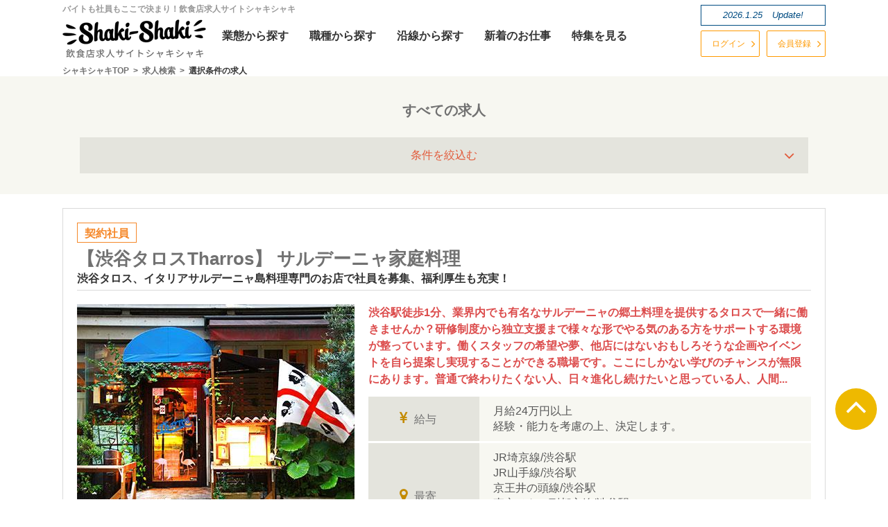

--- FILE ---
content_type: text/html
request_url: https://www.shaki-shaki.com/search-result/index.php?pg=11
body_size: 14280
content:
<!DOCTYPE html>
<html lang="ja">
<head>
<!-- Google Tag Manager -->
<script>(function(w,d,s,l,i){w[l]=w[l]||[];w[l].push({'gtm.start':
	new Date().getTime(),event:'gtm.js'});var f=d.getElementsByTagName(s)[0],
	j=d.createElement(s),dl=l!='dataLayer'?'&l='+l:'';j.async=true;j.src=
	'https://www.googletagmanager.com/gtm.js?id='+i+dl;f.parentNode.insertBefore(j,f);
	})(window,document,'script','dataLayer','GTM-5DK4ZNN');</script>
	<!-- End Google Tag Manager -->	<meta charset="utf-8">
<title>すべての求人 | 飲食店求人サイトシャキシャキ</title>
<meta name="keywords" content="飲食店求人">
<meta name="description" content="お探しの飲食店の求人情報、検索結果はこちらから！ご希望の業態、沿線、職種、エリアから検索できます。">
<meta http-equiv="Content-Script-Type" content="text/javascript">
<!--[if lt IE 9]>
<script src="https://www.shaki-shaki.com/js/html5shiv.min.js"></script>
<![endif]-->
<meta name="viewport" content="width=device-width, initial-scale=1, minimum-scale=1, maximum-scale=1, user-scalable=no">
<link href="https://www.shaki-shaki.com/favicon.ico" rel="shortcut icon" type="image/x-icon" />
<link rel="stylesheet" href="https://www.shaki-shaki.com/css/style.min.css">
<link href="https://netdna.bootstrapcdn.com/font-awesome/4.6.3/css/font-awesome.min.css" rel="stylesheet">
<link rel="stylesheet" href="https://code.jquery.com/ui/1.11.4/themes/smoothness/jquery-ui.min.css">
<script src="https://ajax.googleapis.com/ajax/libs/jquery/1.11.3/jquery.min.js"></script>
<script src="https://ajax.googleapis.com/ajax/libs/jqueryui/1.11.4/jquery-ui.min.js"></script>
<script type="text/javascript" src="https://ajaxzip3.github.io/ajaxzip3.js" charset="UTF-8"></script>
<script type="text/javascript" src="https://www.shaki-shaki.com/js/jquery-ui-timepicker-addon.min.js"></script>
<script type="text/javascript" src="https://www.shaki-shaki.com/js/railroad_cb_user.min.js"></script>
<script type="text/javascript" src="https://www.shaki-shaki.com/js/admin.min.js"></script>
<!-- User Heat Tag -->
<script type="text/javascript">
(function(add, cla){window['UserHeatTag']=cla;window[cla]=window[cla]||function(){(window[cla].q=window[cla].q||[]).push(arguments)},window[cla].l=1*new Date();var ul=document.createElement('script');var tag = document.getElementsByTagName('script')[0];ul.async=1;ul.src=add;tag.parentNode.insertBefore(ul,tag);})('//uh.nakanohito.jp/uhj2/uh.js', '_uhtracker');_uhtracker({id:'uhOWFENBty'});
</script>
<!-- End User Heat Tag -->
<script>
  (function(i,s,o,g,r,a,m){i['GoogleAnalyticsObject']=r;i[r]=i[r]||function(){
  (i[r].q=i[r].q||[]).push(arguments)},i[r].l=1*new Date();a=s.createElement(o),
  m=s.getElementsByTagName(o)[0];a.async=1;a.src=g;m.parentNode.insertBefore(a,m)
  })(window,document,'script','https://www.google-analytics.com/analytics.js','ga');
  ga('create', 'UA-79514156-1', 'auto');
  ga('send', 'pageview');
</script>
</head>
<body id="sub" class="drawer drawer--right">
<!-- Google Tag Manager (noscript) -->
<noscript><iframe src="https://www.googletagmanager.com/ns.html?id=GTM-5DK4ZNN"
height="0" width="0" style="display:none;visibility:hidden"></iframe></noscript>
<!-- End Google Tag Manager (noscript) --><header class="global-head clearfix" role="banner">
    <button type="button" class="drawer-toggle drawer-hamburger pc-none"> <span class="sr-only">toggle navigation</span> <span class="drawer-hamburger-icon"></span>menu </button>
    <nav class="drawer-nav" role="navigation pc-none">
        <ul class="drawer-menu clearfix">
            <li class="sp-log"><a class="drawer-menu-item" href="https://www.shaki-shaki.com/mypage/login/">ログイン</a></li>
            <li class="sp-reg"><a class="drawer-menu-item" href="https://www.shaki-shaki.com/member/">会員登録</a></li>
            <li class="fw-search">
                <form class="sp-menu-form" action="https://www.shaki-shaki.com/search-result/" method="post">
                    <input placeholder="例）恵比寿　バイト　カフェ" name="s[q]" type="serch">
                    <input class="btn" type="submit" value="検索">
                    <input name="s[submit]" value="この条件で検索する" type="hidden">
                </form>
            </li>
            <li><a class="drawer-menu-item" href="https://www.shaki-shaki.com/search-job-part/">バイトから探す</a></li>
            <li><a class="drawer-menu-item" href="https://www.shaki-shaki.com/search-job-staff/">社員から探す</a></li>
            <li><a class="drawer-menu-item" href="https://www.shaki-shaki.com/search-shop/">業態から探す</a></li>
            <li><a class="drawer-menu-item" href="https://www.shaki-shaki.com/search-job/">職種から探す</a></li>
            <li><a class="drawer-menu-item" href="https://www.shaki-shaki.com/search-rail/">沿線から探す</a></li>
            <li><a class="drawer-menu-item" href="https://www.shaki-shaki.com/new/">新着のお仕事</a></li>
            <li><a class="drawer-menu-item" href="https://www.shaki-shaki.com/feature-job/">特集を見る</a></li>
            <li><a class="drawer-menu-item" href="https://www.shaki-shaki.com/zone/tokyo/">東京都から探す</a></li>
            <li><a class="drawer-menu-item" href="https://www.shaki-shaki.com/zone/kanagawa/">神奈川県から探す</a></li>
            <li><a class="drawer-menu-item" href="https://www.shaki-shaki.com/zone/chiba/">千葉県から探す</a></li>
            <li><a class="drawer-menu-item" href="https://www.shaki-shaki.com/zone/saitama/">埼玉県から探す</a></li>
            <li><a class="drawer-menu-item" href="https://www.shaki-shaki.com/mypage/">マイページ</a></li>
        </ul>
    </nav>
    <!-- .drawer-nav end -->
    <div class="wrapper">
        <div class="g-header-top clearfix">
            <div id="top">バイトも社員もここで決まり！飲食店求人サイトシャキシャキ</div>

        </div>
        <!--.g-header-top end-->
        <div class="g-header-bottom clearfix">
            <p class="logo"> <a href="https://www.shaki-shaki.com/"><img src="https://www.shaki-shaki.com/images/logo_new.png" srcset="https://www.shaki-shaki.com/images/logo_new_bg.png 2x" alt="飲食店求人サイトシャキシャキ"></a> </p>
            <nav class="gnav-outer sp-none">
                <ul class="gnav clearfix">
                    <li class="nav-gyoushu"><a href="https://www.shaki-shaki.com/search-shop/"><span>業態</span>から探す</a></li>
                    <li class="nav-shokushu"><a href="https://www.shaki-shaki.com/search-job/"><span>職種</span>から探す</a></li>
                    <li class="nav-ensen"><a href="https://www.shaki-shaki.com/search-rail/"><span>沿線</span>から探す</a></li>
                    <li class="nav-shinchaku"><a href="https://www.shaki-shaki.com/new/"><span>新着</span>のお仕事</a></li>
                    <li class="nav-tokushu"><a href="https://www.shaki-shaki.com/feature-job/"><span>特集を見る</span></a></li>
                </ul>
            </nav>
        </div>
        <!--.g-header-bottom end -->
        <div class="g-header-right">
            <p class="update sp-none"><span>2026.1.25</span>　Update!</p>
            <ul class="g-header-btn clearfix sp-none">
                <li class="login"><a href="https://www.shaki-shaki.com/mypage/login/">ログイン</a></li>
                <li class="reg"><a href="https://www.shaki-shaki.com/member/">会員登録</a></li>
            </ul>
        </div>
<div class="breadcrumb">    <div itemscope itemtype="http://data-vocabulary.org/Breadcrumb">        <a href="/" itemprop="url"><span itemprop="title">シャキシャキTOP</span></a>    </div>    <div itemscope itemtype="http://data-vocabulary.org/Breadcrumb">        <a href="/search-result/" itemprop="url"><span itemprop="title">求人検索</span></a>    </div>    <div itemscope itemtype="http://data-vocabulary.org/Breadcrumb">        <span itemprop="title">選択条件の求人</span>    </div></div>    </div>
</header>


<div class="sub-contents searchbox search-result">

	<h1 class="search-result-hx01">すべての求人</h1>

<form action="https://www.shaki-shaki.com/search-result/" method="post">
<h2 class="switch03">条件を絞込む</h2>

<div class="switch03-inner">

<div class="area-inner-search-box">
<h3 class="area-hx switch02">雇用形態で絞込み</h3>
<ul class="half-box switch02-inner">
<li><label><input type="checkbox" name="s[employment_id][]" value="1" >アルバイト</label></li>
<li><label><input type="checkbox" name="s[employment_id][]" value="2" >正社員</label></li>
<li><label><input type="checkbox" name="s[employment_id][]" value="3" >契約社員</label></li>
<li><label><input type="checkbox" name="s[employment_id][]" value="4" >派遣社員</label></li>
<li><label><input type="checkbox" name="s[employment_id][]" value="5" >有料職業紹介</label></li>
<li><label><input type="checkbox" name="s[employment_id][]" value="6" >業務委託</label></li>
</ul>
</div>

<div class="area-inner-search-box">
<h3 class="area-hx switch02">沿線・駅で絞込み</h3>
<div class="half-box switch02-inner">
<div id="railroad_pack">
<div class="railroad">
<select class="hidden" name="form[prefecture_id]" disabled="disabled">
<option value="13" data-pref="東京都">東京都</option>
<option value="14" data-pref="神奈川県">神奈川県</option>
<option value="11" data-pref="埼玉県">埼玉県</option>
<option value="12" data-pref="千葉県">千葉県</option>
</select>
<div class="rail-pref">
<label class="railroad"><input type="checkbox" value="東京都"> 
東京都</label>
<label class="railroad"><input type="checkbox" value="神奈川県"> 
神奈川県</label>
<label class="railroad"><input type="checkbox" value="埼玉県"> 
埼玉県</label>
<label class="railroad"><input type="checkbox" value="千葉県"> 
千葉県</label>
</div>
<div class="rail-lines"></div>
</div>
<div class="railroad"><div class="rail-stations"></div></div>
</div>
</div>
</div>

<div class="area-inner-search-box">
<h3 class="area-hx switch02">職種で絞込み</h3>
<div class="switch02-inner">
<div class="half-box">
<h4><i class="fa fa-caret-right"></i>キッチン系</h4>
<ul>
<li><label><input type="checkbox" name="s[occupation_id][]" value="6" >料理長・料理長候補</label></li>
<li><label><input type="checkbox" name="s[occupation_id][]" value="7" >調理スタッフ</label></li>
<li><label><input type="checkbox" name="s[occupation_id][]" value="8" >調理補助</label></li>
<li><label><input type="checkbox" name="s[occupation_id][]" value="9" >パティシエ・製菓・製造</label></li>
<li><label><input type="checkbox" name="s[occupation_id][]" value="10" >ブランジェ・製パン</label></li>
<li><label><input type="checkbox" name="s[occupation_id][]" value="11" >ソムリエ・ワインコーディネーター</label></li>
<li><label><input type="checkbox" name="s[occupation_id][]" value="12" >バーテンダー</label></li>
<li><label><input type="checkbox" name="s[occupation_id][]" value="13" >バリスタ</label></li>
<li><label><input type="checkbox" name="s[occupation_id][]" value="14" >職人</label></li>
</ul>
</div>
<div class="half-box">
<h4><i class="fa fa-caret-right"></i>ホール系</h4>
<ul>
<li><label><input type="checkbox" name="s[occupation_id][]" value="15" >ホール・フロアスタッフ</label></li>
<li><label><input type="checkbox" name="s[occupation_id][]" value="16" >女将・和装スタッフ</label></li>
</ul>
</div>
<div class="half-box">
<h4><i class="fa fa-caret-right"></i>販売・その他系</h4>
<ul>
<li><label><input type="checkbox" name="s[occupation_id][]" value="17" >販売スタッフ</label></li>
<li><label><input type="checkbox" name="s[occupation_id][]" value="18" >デリバリー・配達スタッフ</label></li>
<li><label><input type="checkbox" name="s[occupation_id][]" value="19" >その他</label></li>
</ul>
</div>
<div class="half-box">
<h4><i class="fa fa-caret-right"></i>本部・管理職系</h4>
<ul>
<li><label><input type="checkbox" name="s[occupation_id][]" value="20" >店長・店長候補・委託店長</label></li>
<li><label><input type="checkbox" name="s[occupation_id][]" value="21" >経営者</label></li>
<li><label><input type="checkbox" name="s[occupation_id][]" value="22" >支配人・支配人候補</label></li>
<li><label><input type="checkbox" name="s[occupation_id][]" value="23" >レセプション</label></li>
<li><label><input type="checkbox" name="s[occupation_id][]" value="24" >本部スタッフ</label></li>
<li><label><input type="checkbox" name="s[occupation_id][]" value="25" >店舗開発</label></li>
<li><label><input type="checkbox" name="s[occupation_id][]" value="26" >SV・エリアマネージャー</label></li>
<li><label><input type="checkbox" name="s[occupation_id][]" value="27" >商品・メニュー開発</label></li>
</ul>
</div>
<div class="half-box">
<h4><i class="fa fa-caret-right"></i>資格を活かした職種系</h4>
<ul>
<li><label><input type="checkbox" name="s[occupation_id][]" value="28" >調理師</label></li>
<li><label><input type="checkbox" name="s[occupation_id][]" value="29" >製菓衛生師</label></li>
<li><label><input type="checkbox" name="s[occupation_id][]" value="30" >管理栄養士</label></li>
<li><label><input type="checkbox" name="s[occupation_id][]" value="31" >パン製造技能士</label></li>
<li><label><input type="checkbox" name="s[occupation_id][]" value="32" >栄養士</label></li>
<li><label><input type="checkbox" name="s[occupation_id][]" value="33" >ふぐ調理師</label></li>
<li><label><input type="checkbox" name="s[occupation_id][]" value="34" >野菜ソムリエ</label></li>
<li><label><input type="checkbox" name="s[occupation_id][]" value="35" >ソムリエ</label></li>
<li><label><input type="checkbox" name="s[occupation_id][]" value="36" >レストランサービス技能師</label></li>
<li><label><input type="checkbox" name="s[occupation_id][]" value="37" >バーテンダー</label></li>
<li><label><input type="checkbox" name="s[occupation_id][]" value="38" >きき酒師</label></li>
<li><label><input type="checkbox" name="s[occupation_id][]" value="39" >ワインアドバイザー</label></li>
<li><label><input type="checkbox" name="s[occupation_id][]" value="40" >焼酎アドバイザー</label></li>
<li><label><input type="checkbox" name="s[occupation_id][]" value="41" >日本茶アドバイザー・日本茶インストラクター</label></li>
<li><label><input type="checkbox" name="s[occupation_id][]" value="42" >チーズプロフェッショナル</label></li>
<li><label><input type="checkbox" name="s[occupation_id][]" value="43" >ビアテイスター</label></li>
<li><label><input type="checkbox" name="s[occupation_id][]" value="44" >ティーインストラクター</label></li>
<li><label><input type="checkbox" name="s[occupation_id][]" value="45" >フードコーディネーター</label></li>
<li><label><input type="checkbox" name="s[occupation_id][]" value="46" >フードアナリスト</label></li>
<li><label><input type="checkbox" name="s[occupation_id][]" value="47" >食品衛生責任者</label></li>
<li><label><input type="checkbox" name="s[occupation_id][]" value="48" >防火管理者</label></li>
</ul>
</div>
</div>
</div>

<div class="area-inner-search-box">
<h3 class="area-hx switch02">給与で絞込み</h3>
<div class="switch02-inner br-none">
<label>時給</label>
<select name="s[condition_id4][]">
<option value="">下限なし</option>
<option value="123" >700円以上</option>
<option value="124" >750円以上</option>
<option value="125" >800円以上</option>
<option value="126" >850円以上</option>
<option value="127" >900円以上</option>
<option value="128" >950円以上</option>
<option value="129" >1000円以上</option>
<option value="130" >1050円以上</option>
<option value="131" >1100円以上</option>
<option value="132" >1150円以上</option>
<option value="133" >1200円以上</option>
<option value="134" >1250円以上</option>
<option value="135" >1300円以上</option>
<option value="136" >1400円以上</option>
<option value="137" >1500円以上</option>
<option value="138" >2000円以上</option>
<option value="139" >2500円以上</option>
<option value="140" >3000円以上</option>
</select>
&emsp;<br>
<label>日給</label>
<select name="s[condition_id5][]">
<option value="">下限なし</option>
<option value="141" >6500円未満</option>
<option value="142" >6500円以上</option>
<option value="143" >7000円以上</option>
<option value="144" >7500円以上</option>
<option value="145" >8000円以上</option>
<option value="146" >8500円以上</option>
<option value="147" >9000円以上</option>
<option value="148" >9500円以上</option>
<option value="149" >10000円以上</option>
<option value="150" >11000円以上</option>
<option value="151" >12000円以上</option>
<option value="152" >15000円以上</option>
<option value="153" >20000円以上</option>
</select>
&emsp;<br>
<label>月給</label>
<select name="s[condition_id6][]">
<option value="">下限なし</option>
<option value="154" >15万円未満</option>
<option value="155" >15万円以上</option>
<option value="156" >16万円以上</option>
<option value="157" >17万円以上</option>
<option value="158" >18万円以上</option>
<option value="159" >19万円以上</option>
<option value="160" >20万円以上</option>
<option value="161" >21万円以上</option>
<option value="162" >22万円以上</option>
<option value="163" >23万円以上</option>
<option value="164" >24万円以上</option>
<option value="165" >25万円以上</option>
<option value="166" >30万以上</option>
</select>
</div>
</div>

<div class="area-inner-search-box">
<h3 class="area-hx switch02">業態で絞込み</h3>
<div class="half-box switch02-inner">
<ul>
<li><label><input type="checkbox" name="s[category_id][]" value="2" >イタリアン/スペイン料理</label></li>
<li><label><input type="checkbox" name="s[category_id][]" value="3" >フレンチ/ビストロ</label></li>
<li><label><input type="checkbox" name="s[category_id][]" value="4" >洋食屋/カレー</label></li>
<li><label><input type="checkbox" name="s[category_id][]" value="5" >各国料理専門店</label></li>
<li><label><input type="checkbox" name="s[category_id][]" value="6" >居酒屋</label></li>
<li><label><input type="checkbox" name="s[category_id][]" value="7" >給食/社員食堂/病院</label></li>
<li><label><input type="checkbox" name="s[category_id][]" value="8" >テイクアウト</label></li>
<li><label><input type="checkbox" name="s[category_id][]" value="9" >デリバリー</label></li>
<li><label><input type="checkbox" name="s[category_id][]" value="10" >ファミリーレストラン</label></li>
<li><label><input type="checkbox" name="s[category_id][]" value="11" >BAR</label></li>
<li><label><input type="checkbox" name="s[category_id][]" value="12" >中華料理</label></li>
<li><label><input type="checkbox" name="s[category_id][]" value="13" >和食</label></li>
<li><label><input type="checkbox" name="s[category_id][]" value="14" >日本料理/郷土料理</label></li>
<li><label><input type="checkbox" name="s[category_id][]" value="15" >寿司（鮨）</label></li>
<li><label><input type="checkbox" name="s[category_id][]" value="16" >うどん/蕎麦</label></li>
<li><label><input type="checkbox" name="s[category_id][]" value="17" >焼鳥</label></li>
<li><label><input type="checkbox" name="s[category_id][]" value="18" >ステーキ/鉄板焼き</label></li>
<li><label><input type="checkbox" name="s[category_id][]" value="19" >たこ焼き/お好み焼き</label></li>
<li><label><input type="checkbox" name="s[category_id][]" value="20" >焼肉/韓国料理</label></li>
<li><label><input type="checkbox" name="s[category_id][]" value="21" >ダイニングバー/バル</label></li>
<li><label><input type="checkbox" name="s[category_id][]" value="22" >ベーカリー/パティスリー/製菓</label></li>
<li><label><input type="checkbox" name="s[category_id][]" value="23" >ファストフード</label></li>
<li><label><input type="checkbox" name="s[category_id][]" value="24" >カフェレストラン/スイーツ</label></li>
<li><label><input type="checkbox" name="s[category_id][]" value="25" >コーヒー/喫茶店</label></li>
<li><label><input type="checkbox" name="s[category_id][]" value="26" >ラーメン</label></li>
<li><label><input type="checkbox" name="s[category_id][]" value="27" >その他</label></li>
</ul>
</div>
</div>

<div class="area-inner-search-box">
<h3 class="area-hx switch02">勤務時間で絞込み</h3>
<div class="half-box switch02-inner">
<ul>
<li><label><input type="checkbox" name="s[condition_id3][]" value="116" >早朝（5-7時）</label></li>
<li><label><input type="checkbox" name="s[condition_id3][]" value="117" >朝（7-12時）</label></li>
<li><label><input type="checkbox" name="s[condition_id3][]" value="118" >昼（10-14時）</label></li>
<li><label><input type="checkbox" name="s[condition_id3][]" value="119" >昼-夕（12-17時）</label></li>
<li><label><input type="checkbox" name="s[condition_id3][]" value="120" >夕-夜（17-22時）</label></li>
<li><label><input type="checkbox" name="s[condition_id3][]" value="121" >夜勤（22-5時）</label></li>
<li><label><input type="checkbox" name="s[condition_id3][]" value="122" >指定なし</label></li>
</ul>
</div>
</div>

<div class="area-inner-search-box">
<h3 class="area-hx switch02">こだわり条件で絞込み</h3>
<div class="half-box switch02-inner">
<ul>
<li><label><input type="checkbox" name="s[condition_id2][]" value="18" >高収入・高時給</label></li>
<li><label><input type="checkbox" name="s[condition_id2][]" value="19" >髪型自由</label></li>
<li><label><input type="checkbox" name="s[condition_id2][]" value="20" >日払い/週払い</label></li>
<li><label><input type="checkbox" name="s[condition_id2][]" value="21" >服装自由</label></li>
<li><label><input type="checkbox" name="s[condition_id2][]" value="22" >食事補助</label></li>
<li><label><input type="checkbox" name="s[condition_id2][]" value="23" >履歴書不要</label></li>
<li><label><input type="checkbox" name="s[condition_id2][]" value="24" >オープニングスタッフ</label></li>
<li><label><input type="checkbox" name="s[condition_id2][]" value="25" >大量募集</label></li>
<li><label><input type="checkbox" name="s[condition_id2][]" value="26" >友達と応募歓迎</label></li>
<li><label><input type="checkbox" name="s[condition_id2][]" value="27" >国籍不問</label></li>
<li><label><input type="checkbox" name="s[condition_id2][]" value="28" >未経験者歓迎</label></li>
<li><label><input type="checkbox" name="s[condition_id2][]" value="29" >英語力</label></li>
<li><label><input type="checkbox" name="s[condition_id2][]" value="30" >語学力を活かせる</label></li>
<li><label><input type="checkbox" name="s[condition_id2][]" value="31" >身に付く</label></li>
<li><label><input type="checkbox" name="s[condition_id2][]" value="32" >研修制度あり</label></li>
<li><label><input type="checkbox" name="s[condition_id2][]" value="33" >経験者優遇</label></li>
<li><label><input type="checkbox" name="s[condition_id2][]" value="34" >すぐ働ける</label></li>
<li><label><input type="checkbox" name="s[condition_id2][]" value="35" >高校生歓迎</label></li>
<li><label><input type="checkbox" name="s[condition_id2][]" value="36" >フリーター歓迎</label></li>
<li><label><input type="checkbox" name="s[condition_id2][]" value="37" >Ｗワーク歓迎</label></li>
<li><label><input type="checkbox" name="s[condition_id2][]" value="38" >大学生歓迎</label></li>
<li><label><input type="checkbox" name="s[condition_id2][]" value="39" >二部学生歓迎</label></li>
<li><label><input type="checkbox" name="s[condition_id2][]" value="40" >学歴不問</label></li>
<li><label><input type="checkbox" name="s[condition_id2][]" value="41" >主婦(夫)歓迎</label></li>
<li><label><input type="checkbox" name="s[condition_id2][]" value="42" >シニア歓迎</label></li>
<li><label><input type="checkbox" name="s[condition_id2][]" value="43" >シフト自己申告</label></li>
<li><label><input type="checkbox" name="s[condition_id2][]" value="44" >シフト相談</label></li>
<li><label><input type="checkbox" name="s[condition_id2][]" value="45" >土日祝勤務</label></li>
<li><label><input type="checkbox" name="s[condition_id2][]" value="46" >土日祝休み</label></li>
<li><label><input type="checkbox" name="s[condition_id2][]" value="47" >シフト制</label></li>
<li><label><input type="checkbox" name="s[condition_id2][]" value="48" >短時間</label></li>
<li><label><input type="checkbox" name="s[condition_id2][]" value="49" >長期歓迎</label></li>
<li><label><input type="checkbox" name="s[condition_id2][]" value="50" >短期歓迎</label></li>
<li><label><input type="checkbox" name="s[condition_id2][]" value="51" >朝からの勤務</label></li>
<li><label><input type="checkbox" name="s[condition_id2][]" value="52" >夕方からの勤務</label></li>
<li><label><input type="checkbox" name="s[condition_id2][]" value="53" >夜からの勤務</label></li>
<li><label><input type="checkbox" name="s[condition_id2][]" value="54" >土日のみＯＫ</label></li>
<li><label><input type="checkbox" name="s[condition_id2][]" value="55" >週一ＯＫ</label></li>
<li><label><input type="checkbox" name="s[condition_id2][]" value="58" >バイク･車通勤ＯＫ</label></li>
<li><label><input type="checkbox" name="s[condition_id2][]" value="59" >送迎制度あり</label></li>
<li><label><input type="checkbox" name="s[condition_id2][]" value="60" >寮・社宅あり</label></li>
<li><label><input type="checkbox" name="s[condition_id2][]" value="61" >昇給あり</label></li>
<li><label><input type="checkbox" name="s[condition_id2][]" value="62" >制服貸与</label></li>
<li><label><input type="checkbox" name="s[condition_id2][]" value="63" >社員割引あり</label></li>
<li><label><input type="checkbox" name="s[condition_id2][]" value="64" >社保完備</label></li>
<li><label><input type="checkbox" name="s[condition_id2][]" value="65" >社員登用あり</label></li>
<li><label><input type="checkbox" name="s[condition_id2][]" value="68" >慶弔</label></li>
<li><label><input type="checkbox" name="s[condition_id2][]" value="69" >結婚休暇</label></li>
<li><label><input type="checkbox" name="s[condition_id2][]" value="70" >出産育児</label></li>
<li><label><input type="checkbox" name="s[condition_id2][]" value="71" >年末年始・夏期休暇</label></li>
<li><label><input type="checkbox" name="s[condition_id2][]" value="72" >独立支援</label></li>
<li><label><input type="checkbox" name="s[condition_id2][]" value="73" >夢応援</label></li>
<li><label><input type="checkbox" name="s[condition_id2][]" value="74" >有名シェフ</label></li>
<li><label><input type="checkbox" name="s[condition_id2][]" value="75" >有名人来店</label></li>
<li><label><input type="checkbox" name="s[condition_id2][]" value="76" >出会い</label></li>
<li><label><input type="checkbox" name="s[condition_id2][]" value="77" >美人スタッフ</label></li>
<li><label><input type="checkbox" name="s[condition_id2][]" value="78" >イケメンスタッフ</label></li>
<li><label><input type="checkbox" name="s[condition_id2][]" value="79" >ハードワーカー</label></li>
<li><label><input type="checkbox" name="s[condition_id2][]" value="80" >アイドルタイムなし</label></li>
<li><label><input type="checkbox" name="s[condition_id2][]" value="81" >月10万以上可</label></li>
<li><label><input type="checkbox" name="s[condition_id2][]" value="82" >月20万以上可</label></li>
<li><label><input type="checkbox" name="s[condition_id2][]" value="83" >時給1,000円以上</label></li>
<li><label><input type="checkbox" name="s[condition_id2][]" value="84" >時給1,200円以上</label></li>
<li><label><input type="checkbox" name="s[condition_id2][]" value="85" >時給1,500円以上</label></li>
<li><label><input type="checkbox" name="s[condition_id2][]" value="86" >年収300万円以上</label></li>
<li><label><input type="checkbox" name="s[condition_id2][]" value="87" >年収500万円以上</label></li>
<li><label><input type="checkbox" name="s[condition_id2][]" value="88" >出来高あり</label></li>
<li><label><input type="checkbox" name="s[condition_id2][]" value="89" >賞与あり</label></li>
<li><label><input type="checkbox" name="s[condition_id2][]" value="90" >客引きなし</label></li>
<li><label><input type="checkbox" name="s[condition_id2][]" value="91" >高校生在籍中</label></li>
<li><label><input type="checkbox" name="s[condition_id2][]" value="92" >大学生在籍中</label></li>
<li><label><input type="checkbox" name="s[condition_id2][]" value="93" >主婦います</label></li>
<li><label><input type="checkbox" name="s[condition_id2][]" value="96" >留学生活躍中</label></li>
<li><label><input type="checkbox" name="s[condition_id2][]" value="97" >子育て支援</label></li>
<li><label><input type="checkbox" name="s[condition_id2][]" value="98" >イベントあり</label></li>
<li><label><input type="checkbox" name="s[condition_id2][]" value="99" >フルタイム</label></li>
<li><label><input type="checkbox" name="s[condition_id2][]" value="100" >即面接</label></li>
<li><label><input type="checkbox" name="s[condition_id2][]" value="101" >必ず面接あり</label></li>
<li><label><input type="checkbox" name="s[condition_id2][]" value="102" >多店舗展開中</label></li>
<li><label><input type="checkbox" name="s[condition_id2][]" value="103" >積極募集</label></li>
<li><label><input type="checkbox" name="s[condition_id2][]" value="104" >通勤便利</label></li>
<li><label><input type="checkbox" name="s[condition_id2][]" value="105" >個人店舗</label></li>
<li><label><input type="checkbox" name="s[condition_id2][]" value="106" >駅チカ</label></li>
<li><label><input type="checkbox" name="s[condition_id2][]" value="107" >福利厚生充実</label></li>
<li><label><input type="checkbox" name="s[condition_id2][]" value="108" >ソムリエがいる</label></li>
<li><label><input type="checkbox" name="s[condition_id2][]" value="109" >40代・50代歓迎</label></li>
<li><label><input type="checkbox" name="s[condition_id2][]" value="110" >仲良し</label></li>
<li><label><input type="checkbox" name="s[condition_id2][]" value="112" >幹部・店長候補</label></li>
<li><label><input type="checkbox" name="s[condition_id2][]" value="114" >オシャレなお店</label></li>
<li><label><input type="checkbox" name="s[condition_id2][]" value="168" >マイカー通勤可</label></li>
</ul>
</div><!--half-box switch02-inner-->
</div><!--area-inner-search-box-->

<div class="area-inner-search-box">
<h3 class="area-hx free-open">フリーワードで絞り込み</h3>
<input type="text" name="s[q]" value="" placeholder="例）恵比寿　バイト　カフェ">
<input type="submit" name="s[submit]" value="この条件で検索する" class="area-search-submit">
</div>

</div><!--さらに絞り込む-->


</form>


<script>
railroad_cb();

$('#railroad_pack').on('click change', '[type="checkbox"]', function () {
	var trg_submit_btn = $('.sub-contents.search-rail .pad-inside-2-per input[type="submit"]');
	if ($(this).prop('checked')) {
		$(this).attr({'checked': 'checked'});
	} else {
		$(this).removeAttr('checked');
	}
	$('#railroad_pack').closest('form').on('submit', handler);
	setTimeout(function () {
		var railroadHTML = $('#railroad_pack').html();
		var railroadJSON = $('<textarea id="rr_s" name="rr_s" style="display: none">').text(railroadHTML);
		$('#rr_s').remove();
		$('#railroad_pack').closest('form').append(railroadJSON);
		$('#railroad_pack').closest('form').off('submit', handler);
	}, 1500);

	if ($('#railroad_pack [type="checkbox"]:checked').length) {
//		trg_submit_btn.css({'opacity': '1.0'});
		trg_submit_btn.fadeIn(300);
		$('.sub-contents.search-rail .pad-inside-2-per input[type="submit"]').off('click');
//		trg_submit_btn.off('submit', handler);
	} else {
//		trg_submit_btn.css({'opacity': '0'});
		trg_submit_btn.fadeOut(0);
//		trg_submit_btn.on('submit', handler);
	}
});


// session and query check
var rr_check_flag = false;


// speedtest and rr_check_fnc
var speedtest = function() {
	var speed = 20;
	var delay = 600;
	var start = (new Date()).getTime();
	var check_file = location.protocol + '//' + location.hostname + '/images/ensen.png?';
	$.get(check_file + start, function(data) {
		var end = (new Date()).getTime();
		var sec = (end - start) / 1000;
		var bytesPerSec = Math.round(data.length / sec);
		speed = bytesPerSec / 1000;
		if (speed > 1000) delay = 500;
		if (speed < 100) delay = 1500;
		if (speed < 75) delay = 2000;
		if (speed < 50) delay = 3000;
		rr_check_fnc(delay);
	});
};
if (rr_check_flag) {
	speedtest();
	rr_check_flag = false;
}

// railroad data check
var rr_check_fnc = function (delay) {
	delay = delay || 600;
// not exists pref
	var rr_check = setInterval( function () {
		clearInterval(rr_check);

		$('.switch03-reset0').removeClass('switch03-reset0').addClass('switch03-reset');
		$('.switch03').css({'cursor': 'pointer'});

		$('.rail-pref [type="checkbox"]').off('click', handler);
		$('.rail-pref').css({'opacity': '1.0'});
		$('.sub-contents.search-rail .pad-inside-2-per input[type="submit"]').off('submit', handler);
	}, delay);
};
// rr_check_fnc end
</script>
</div>
<div class="wrapper clearfix sub-wrap">


<div class="subwrap">



<div class="sub-contents2">
<div>
<ul class="job-style clearfix">
<li class="job-style-keiyaku">契約社員</li>
</ul>
<a class="a-wrap" href="https://www.shaki-shaki.com/shop-detail/?r=JB10000798">
<div class="branch-name">
<h2>【渋谷タロスTharros】 サルデーニャ家庭料理</h2>
<h3>渋谷タロス、イタリアサルデーニャ島料理専門のお店で社員を募集、福利厚生も充実！</h3>
</div>
<img src="https://www.shaki-shaki.com/upload/10000798main.jpg" alt="【渋谷タロスTharros】 サルデーニャ家庭料理 main image" class="sub-contents2-img">
<p class="sub-pr01">渋谷駅徒歩1分、業界内でも有名なサルデーニャの郷土料理を提供するタロスで一緒に働きませんか？研修制度から独立支援まで様々な形でやる気のある方をサポートする環境が整っています。働くスタッフの希望や夢、他店にはないおもしろそうな企画やイベントを自ら提案し実現することができる職場です。ここにしかない学びのチャンスが無限にあります。普通で終わりたくない人、日々進化し続けたいと思っている人、人間...</p>
</a>
</div><!--clearfix-->
<table class="sub-contents2-tbl">
<tr>
<th><span><i class="fa fa-jpy"></i></span><span class="small">給与</span></th>
<td>月給24万円以上 <br />
経験・能力を考慮の上、決定します。</td>
</tr>
<tr>
<th><span><i class="fa fa-map-marker"></i></span><span class="small">最寄</span></th>
<td>
JR埼京線/渋谷駅<br />JR山手線/渋谷駅<br />京王井の頭線/渋谷駅<br />東京メトロ副都心線/渋谷駅<br />東急東横線/渋谷駅<br />東急田園都市線/渋谷駅<br /></td>
</tr>
<tr>
<th><span><i class="fa fa-cutlery"></i></span><span class="small">業態</span></th>
<td>
イタリアン/スペイン料理 BAR ダイニングバー/バル </td>
</tr>
</table>

	<ul class="sub-contents2-btn three clearfix">
	<li class="detail-btn"><a href="https://www.shaki-shaki.com/shop-detail/?r=JB10000798">詳細を見る</a></li>
	</ul>
</div><!--sub-contents2-->

<div class="sub-contents2">
<div>
<ul class="job-style clearfix">
<li class="job-style-keiyaku">契約社員</li>
</ul>
<a class="a-wrap" href="https://www.shaki-shaki.com/shop-detail/?r=JB10000800">
<div class="branch-name">
<h2>【不動前 ティスカリ Tiscali】系列店渋谷タロス</h2>
<h3>渋谷タロスの系列店、多彩な羊料理が人気のティスカリで働きたい方必見の求人情報です！</h3>
</div>
<img src="https://www.shaki-shaki.com/upload/10000800main.jpg" alt="【不動前 ティスカリ Tiscali】系列店渋谷タロス main image" class="sub-contents2-img">
<p class="sub-pr01">不動前【羊飼いの食卓ティスカリ】にご興味頂きありがとうございます。当店は渋谷サルデーニャ料理専門店タロスの系列店となり、入社後はまずタロスで勤務頂き経験を積んで頂ければと思います。弊社は研修制度から独立支援まで様々な形でやる気のある方をサポートする環境が整っています。働くスタッフの希望や夢、他店にはないおもしろそうな企画やイベントを自ら提案し実現することができる職場です。ここにしかな...</p>
</a>
</div><!--clearfix-->
<table class="sub-contents2-tbl">
<tr>
<th><span><i class="fa fa-jpy"></i></span><span class="small">給与</span></th>
<td>月給24万円以上 <br />
経験・能力を考慮の上、決定します。<br />
固定残業代(64,200円以上・月30時間分)を含む。</td>
</tr>
<tr>
<th><span><i class="fa fa-map-marker"></i></span><span class="small">最寄</span></th>
<td>
東急目黒線/不動前駅<br /></td>
</tr>
<tr>
<th><span><i class="fa fa-cutlery"></i></span><span class="small">業態</span></th>
<td>
イタリアン/スペイン料理 ダイニングバー/バル </td>
</tr>
</table>

	<ul class="sub-contents2-btn three clearfix">
	<li class="detail-btn"><a href="https://www.shaki-shaki.com/shop-detail/?r=JB10000800">詳細を見る</a></li>
	</ul>
</div><!--sub-contents2-->

<div class="sub-contents2">
<div>
<ul class="job-style clearfix">
<li class="job-style-keiyaku">契約社員</li>
</ul>
<a class="a-wrap" href="https://www.shaki-shaki.com/shop-detail/?r=JB10000802">
<div class="branch-name">
<h2>【五反田 ペーリペーリ PeriPeri】系列店渋谷タロス</h2>
<h3>おしゃれな五反田高架下、気軽にシチリア料理を楽しめます。当店系列渋谷タロスの求人募集です。</h3>
</div>
<img src="https://www.shaki-shaki.com/upload/10000802main.jpg" alt="【五反田 ペーリペーリ PeriPeri】系列店渋谷タロス main image" class="sub-contents2-img">
<p class="sub-pr01">五反田【シチリアB級料理ペーリペーリ 】にご興味頂きありがとうございます。当店は渋谷サルデーニャ料理専門店タロスの系列店となり、入社後はまずタロスで勤務頂き経験を積んで頂ければと思います。弊社は研修制度から独立支援まで様々な形でやる気のある方をサポートする環境が整っています。働くスタッフの希望や夢、他店にはないおもしろそうな企画やイベントを自ら提案し実現することができる職場です。ここに...</p>
</a>
</div><!--clearfix-->
<table class="sub-contents2-tbl">
<tr>
<th><span><i class="fa fa-jpy"></i></span><span class="small">給与</span></th>
<td>月給24万円以上 <br />
経験・能力を考慮の上、決定します。</td>
</tr>
<tr>
<th><span><i class="fa fa-map-marker"></i></span><span class="small">最寄</span></th>
<td>
JR山手線/五反田駅<br />東急池上線/五反田駅大崎広小路駅<br />都営浅草線/五反田駅<br /></td>
</tr>
<tr>
<th><span><i class="fa fa-cutlery"></i></span><span class="small">業態</span></th>
<td>
イタリアン/スペイン料理 フレンチ/ビストロ BAR ダイニングバー/バル </td>
</tr>
</table>

	<ul class="sub-contents2-btn three clearfix">
	<li class="detail-btn"><a href="https://www.shaki-shaki.com/shop-detail/?r=JB10000802">詳細を見る</a></li>
	</ul>
</div><!--sub-contents2-->

<div class="sub-contents2">
<div>
<ul class="job-style clearfix">
<li class="job-style-seishain">正社員</li>
</ul>
<a class="a-wrap" href="https://www.shaki-shaki.com/shop-detail/?r=JB10000806">
<div class="branch-name">
<h2>【銀座二丁目 お寿司 社員・バイト募集】うまい鮨勘</h2>
<h3>銀座1丁目駅から徒歩1分、通勤が便利なお寿司屋【うまい鮨勘】で正社員を募集します。</h3>
</div>
<img src="https://www.shaki-shaki.com/upload/10000806main.jpg" alt="【銀座二丁目 お寿司 社員・バイト募集】うまい鮨勘 main image" class="sub-contents2-img">
<p class="sub-pr01">宮城県を本社に国内外30店舗以上を展開する（株）アミノで社員を募集します。新卒から経験のある板前・職人の方まで幅広く募集します。福利厚生も充実、働きやすい環境を整え、年齢に関わらず、やる気実力のある方が活躍できる職場です。店舗も随時出店中、将来の店長・幹部を目指せます！</p>
</a>
</div><!--clearfix-->
<table class="sub-contents2-tbl">
<tr>
<th><span><i class="fa fa-jpy"></i></span><span class="small">給与</span></th>
<td>すし板前 ：月給30万円～<br />
ホール  ：月給23万円～<br />
<br />
入社後3ヶ月間<br />
すし板前 ：給与変動なし<br />
ホール  ：時給1,100円以上</td>
</tr>
<tr>
<th><span><i class="fa fa-map-marker"></i></span><span class="small">最寄</span></th>
<td>
東京メトロ日比谷線/東銀座駅銀座駅<br />東京メトロ有楽町線/銀座一丁目駅<br />東京メトロ銀座線/銀座駅<br /></td>
</tr>
<tr>
<th><span><i class="fa fa-cutlery"></i></span><span class="small">業態</span></th>
<td>
和食 日本料理/郷土料理 寿司（鮨） </td>
</tr>
</table>

	<ul class="sub-contents2-btn three clearfix">
	<li class="detail-btn"><a href="https://www.shaki-shaki.com/shop-detail/?r=JB10000806">詳細を見る</a></li>
	</ul>
</div><!--sub-contents2-->

<div class="sub-contents2">
<div>
<ul class="job-style clearfix">
<li class="job-style-baito">アルバイト</li>
</ul>
<a class="a-wrap" href="https://www.shaki-shaki.com/shop-detail/?r=JB10000839">
<div class="branch-name">
<h2>【横浜でバイト・社員募集】Ginger’s Beach(ジンジャーズビーチ)</h2>
<h3>横浜駅徒歩圏内、ハワイのビーチリゾートをコンセプトにしたダイニングバーでスタッフ募集！</h3>
</div>
<img src="https://www.shaki-shaki.com/upload/10000839main.jpg" alt="【横浜でバイト・社員募集】Ginger’s Beach(ジンジャーズビーチ) main image" class="sub-contents2-img">
<p class="sub-pr01">高さ5mの天井とガラス張りの客席は開放感に溢れ、店内に響く水音、古くからそこにあるかのようなオーセンティックで落ち着いたインテリアの数々が都会の喧騒を忘れさせてくれるハワイアンリゾートで、アルバイト、パートスタッフを募集。シフトの融通も利くプライベートとバランスを取りながら働ける職場です！</p>
</a>
</div><!--clearfix-->
<table class="sub-contents2-tbl">
<tr>
<th><span><i class="fa fa-jpy"></i></span><span class="small">給与</span></th>
<td>時給1,015円～ <br />
※学生も同額</td>
</tr>
<tr>
<th><span><i class="fa fa-map-marker"></i></span><span class="small">最寄</span></th>
<td>
JR京浜東北線/横浜駅<br />JR東海道本線/横浜駅<br />JR根岸線/横浜駅<br />JR横須賀線/横浜駅<br />東急東横線/横浜駅<br />京浜急行本線/横浜駅<br />横浜市ブルーライン/横浜駅<br />相模鉄道本線/横浜駅<br /></td>
</tr>
<tr>
<th><span><i class="fa fa-cutlery"></i></span><span class="small">業態</span></th>
<td>
イタリアン/スペイン料理 各国料理専門店 BAR ダイニングバー/バル </td>
</tr>
</table>

	<ul class="sub-contents2-btn three clearfix">
	<li class="detail-btn"><a href="https://www.shaki-shaki.com/shop-detail/?r=JB10000839">詳細を見る</a></li>
	</ul>
</div><!--sub-contents2-->

<div class="sub-contents2">
<div>
<ul class="job-style clearfix">
<li class="job-style-seishain">正社員</li>
</ul>
<a class="a-wrap" href="https://www.shaki-shaki.com/shop-detail/?r=JB10000506">
<div class="branch-name">
<h2>【ビルズ バイト・社員募集 お台場 】billsビルズ</h2>
<h3>正社員募集☆お台場billsビルズ 海が望めるオシャレなお店でスタッフ募集！</h3>
</div>
<img src="https://www.shaki-shaki.com/upload/10000506main.jpg" alt="【ビルズ バイト・社員募集 お台場 】billsビルズ main image" class="sub-contents2-img">
<p class="sub-pr01">デックス東京ビーチ レストラン シーサイドモールの3階！開放感と特別感を兼ね備えた東京湾の絶景を望めるビルズお台場☆爽やかな海風が心地よいお台場での正社員募集！「世界一の朝食」と称されるリコッタパンケーキを始め、シンプルな調理法とフレッシュな食材を用いた料理を提供。未経験からでもスキルアップ出来るお仕事です。店長候補・シェフなど経験者も大歓迎！</p>
</a>
</div><!--clearfix-->
<table class="sub-contents2-tbl">
<tr>
<th><span><i class="fa fa-jpy"></i></span><span class="small">給与</span></th>
<td>調理スタッフ              ：19万円～30万円<br />
料理長・料理長候補        ：25万円～40万円<br />
フロア・ホールスタッフ      ： 19万円～30万円<br />
店長・店長候補・エリアマネージャー：25万円～40万円<br />
※研修1ヶ月習熟度による<br />
※経験 能力を考慮※昇給制度あり</td>
</tr>
<tr>
<th><span><i class="fa fa-map-marker"></i></span><span class="small">最寄</span></th>
<td>
新交通ゆりかもめ/お台場海浜公園駅<br />東京りんかい線/東京テレポート駅<br /></td>
</tr>
<tr>
<th><span><i class="fa fa-cutlery"></i></span><span class="small">業態</span></th>
<td>
カフェレストラン/スイーツ </td>
</tr>
</table>

	<ul class="sub-contents2-btn three clearfix">
	<li class="detail-btn"><a href="https://www.shaki-shaki.com/shop-detail/?r=JB10000506">詳細を見る</a></li>
	</ul>
</div><!--sub-contents2-->

<div class="sub-contents2">
<div>
<ul class="job-style clearfix">
<li class="job-style-seishain">正社員</li>
</ul>
<a class="a-wrap" href="https://www.shaki-shaki.com/shop-detail/?r=JB10000520">
<div class="branch-name">
<h2>【イクスピアリのバイト・社員募集】 チョコレートカフェ MAX BRENNER CHOCOLATE BAR</h2>
<h3>舞浜 社員募集☆ イクスピアリ内のオシャレなチョコレートバーでスタッフを募集します！</h3>
</div>
<img src="https://www.shaki-shaki.com/upload/10000520main.jpg" alt="【イクスピアリのバイト・社員募集】 チョコレートカフェ MAX BRENNER CHOCOLATE BAR main image" class="sub-contents2-img">
<p class="sub-pr01">チョコレートの香りが漂う甘い世界へ♪イスラエル発祥のチョコレートブランド「MAX BRENNER」日本5号目店となる舞浜イクスピアリ店での正社員募集。ピザやクレープ、フォンデュなど、チョコレートを堪能できるメニューの他、食事メニューも多数提供。スイーツやチョコレートが好きな方は必見のお仕事です！</p>
</a>
</div><!--clearfix-->
<table class="sub-contents2-tbl">
<tr>
<th><span><i class="fa fa-jpy"></i></span><span class="small">給与</span></th>
<td>月給  ：19万円～30万円<br />
※研修1ヶ月習熟度による<br />
※経験 能力を考慮<br />
※昇給制度あり</td>
</tr>
<tr>
<th><span><i class="fa fa-map-marker"></i></span><span class="small">最寄</span></th>
<td>
ディズニーリゾートライン/リゾートゲートウェイ・ステーション駅<br />JR京葉線/舞浜駅<br /></td>
</tr>
<tr>
<th><span><i class="fa fa-cutlery"></i></span><span class="small">業態</span></th>
<td>
カフェレストラン/スイーツ </td>
</tr>
</table>

	<ul class="sub-contents2-btn three clearfix">
	<li class="detail-btn"><a href="https://www.shaki-shaki.com/shop-detail/?r=JB10000520">詳細を見る</a></li>
	</ul>
</div><!--sub-contents2-->

<div class="sub-contents2">
<div>
<ul class="job-style clearfix">
<li class="job-style-baito">アルバイト</li>
</ul>
<a class="a-wrap" href="https://www.shaki-shaki.com/shop-detail/?r=JB10000386">
<div class="branch-name">
<h2>【立川 日本酒居酒屋】ごじんか</h2>
<h3>豊富な日本酒　気軽にお酒を楽しめるお店でアルバイト募集☆スタッフの接客も評判です！</h3>
</div>
<img src="https://www.shaki-shaki.com/upload/10000386main.jpg" alt="【立川 日本酒居酒屋】ごじんか main image" class="sub-contents2-img">
<p class="sub-pr01">立川でも有数の日本酒の取扱い銘柄の多いお店。長崎五島列島の鮮魚を中心とした料理やおつまみを提供します。日本酒を手軽に楽しめるので、ちょい飲みや一人飲みにご利用頂いているお店です。地域密着型のアットホームな接客が評判で、今年でオープン11周年を迎えました。</p>
</a>
</div><!--clearfix-->
<table class="sub-contents2-tbl">
<tr>
<th><span><i class="fa fa-jpy"></i></span><span class="small">給与</span></th>
<td>時給  ：958円～1,200円</td>
</tr>
<tr>
<th><span><i class="fa fa-map-marker"></i></span><span class="small">最寄</span></th>
<td>
JR中央線/立川駅<br />JR南武線/立川駅<br />JR青梅線/立川駅<br />多摩モノレール/立川南駅<br /></td>
</tr>
<tr>
<th><span><i class="fa fa-cutlery"></i></span><span class="small">業態</span></th>
<td>
居酒屋 日本料理/郷土料理 </td>
</tr>
</table>

	<ul class="sub-contents2-btn three clearfix">
	<li class="detail-btn"><a href="https://www.shaki-shaki.com/shop-detail/?r=JB10000386">詳細を見る</a></li>
	</ul>
</div><!--sub-contents2-->

<div class="sub-contents2">
<div>
<ul class="job-style clearfix">
<li class="job-style-seishain">正社員</li>
<li class="job-style-keiyaku">契約社員</li>
</ul>
<a class="a-wrap" href="https://www.shaki-shaki.com/shop-detail/?r=JB10000391">
<div class="branch-name">
<h2>【新宿 四谷三丁目 バイト・社員募集 お寿司】継ぐ鮨政</h2>
<h3>老舗寿司店でスタッフ募集　寿司職人として成長・活躍できる環境が整っています！</h3>
</div>
<img src="https://www.shaki-shaki.com/upload/10000391main.jpg" alt="【新宿 四谷三丁目 バイト・社員募集 お寿司】継ぐ鮨政 main image" class="sub-contents2-img">
<p class="sub-pr01">出前・お昼の営業の無いカウンターが中心の寿司店で、お任せとお好みの両方のコースからお選び頂くコースが特徴です。第一線で活躍する調理師さんの技術を紹介する雑誌『専門料理』等にも取り上げられるなど、周嘉谷オーナーの腕前は業界でも評判です。</p>
</a>
</div><!--clearfix-->
<table class="sub-contents2-tbl">
<tr>
<th><span><i class="fa fa-jpy"></i></span><span class="small">給与</span></th>
<td>■見習いさん<br />
月給 ：16万円＋手当3.5万円〜 <br />
※経験、習熟度により都度判断いたします。<br />
※過去に半年で1万円、1年で3万円昇給した方もいます。<br />
※深夜手当有り<br />
<br />
■職人さん<br />
月給 ：25万〜 <br />
※収入例：40歳 39万/月 <br />
※深夜手当有り</td>
</tr>
<tr>
<th><span><i class="fa fa-map-marker"></i></span><span class="small">最寄</span></th>
<td>
東京メトロ丸ノ内線/四谷三丁目駅<br />都営新宿線/曙橋駅<br /></td>
</tr>
<tr>
<th><span><i class="fa fa-cutlery"></i></span><span class="small">業態</span></th>
<td>
寿司（鮨） </td>
</tr>
</table>

	<ul class="sub-contents2-btn three clearfix">
	<li class="detail-btn"><a href="https://www.shaki-shaki.com/shop-detail/?r=JB10000391">詳細を見る</a></li>
	</ul>
</div><!--sub-contents2-->

<div class="sub-contents2">
<div>
<ul class="job-style clearfix">
<li class="job-style-baito">アルバイト</li>
</ul>
<a class="a-wrap" href="https://www.shaki-shaki.com/shop-detail/?r=JB10000432">
<div class="branch-name">
<h2>【鎌ヶ谷 バイト・アルバイト・パート募集 お寿司】福寿司</h2>
<h3>笑いの絶えない明るいお寿司屋さんでアルバイトを募集！楽しく仕事したい人にはオススメ！</h3>
</div>
<img src="https://www.shaki-shaki.com/upload/10000432main.jpg" alt="【鎌ヶ谷 バイト・アルバイト・パート募集 お寿司】福寿司 main image" class="sub-contents2-img">
<p class="sub-pr01">地元の方に愛される居心地の良い明るい元気なお店です！家族連れ、歓迎会、送別会など幅広い客層の方々にご利用頂いています。お寿司屋さんにある堅いイメージとは違い、冗談や笑い声が飛び交う職場です♪築地から仕入れるネタも新鮮、まかないも期待できます☆</p>
</a>
</div><!--clearfix-->
<table class="sub-contents2-tbl">
<tr>
<th><span><i class="fa fa-jpy"></i></span><span class="small">給与</span></th>
<td>時給  ：950～1187円<br />
時給  ：900円（研修期間1-6ヶ月）<br />
※高校生は時給870円<br />
※深夜手当あり</td>
</tr>
<tr>
<th><span><i class="fa fa-map-marker"></i></span><span class="small">最寄</span></th>
<td>
東武野田線/馬込沢駅<br /></td>
</tr>
<tr>
<th><span><i class="fa fa-cutlery"></i></span><span class="small">業態</span></th>
<td>
寿司（鮨） </td>
</tr>
</table>

	<ul class="sub-contents2-btn three clearfix">
	<li class="detail-btn"><a href="https://www.shaki-shaki.com/shop-detail/?r=JB10000432">詳細を見る</a></li>
	</ul>
</div><!--sub-contents2-->

<div class="paginate-wrap">
<ul class="paginate clearfix">
<li class="paginate-btn-back previous"><a href="index.php?pg=10" title="previous page">&lt;&lt;</a></li>
<li><a href="index.php?pg=9" title="page 9">9</a></li><li><a href="index.php?pg=10" title="page 10">10</a></li><li><span class="current">11</span></li><li><a href="index.php?pg=12" title="page 12">12</a></li><li><a href="index.php?pg=13" title="page 13">13</a></li><li class="paginate-btn-next next"><a href="index.php?pg=12" title="next page">&gt;&gt;</a></li>
</ul>
</div><!--page-wrap-->

</div><!--subwrap メインコンテンツ終わり-->

<section class="sidebar02">
	<div class="wrapper clearfix">
	</div>
</section>

</div><!--wrapper-->

<footer>
    <!--PC用footer-->
    <nav class="footer-top clearfix sp-none">
        <div class="wrapper clearfix">
            <dl>
                <dt>ご利用について</dt>
                <dd>
                    <ul>
                        <li><a href="https://www.shaki-shaki.com/member/">初めての方－会員登録</a></li>
                        <li><a href="https://www.shaki-shaki.com/mypage/login/">会員の方－ログイン</a></li>
                        <li><a href="https://www.shaki-shaki.com/faq/">よくあるご質問</a></li>
                        <li><a href="https://www.shaki-shaki.com/privacy/">プライバシーポリシー</a></li>
                        <li><a href="https://www.shaki-shaki.com/terms/">サイト利用規約</a></li>
                    </ul>
                </dd>
            </dl>
            <dl>
                <dt>仕事を探す</dt>
                <dd>
                    <ul>
                        <li><a href="https://www.shaki-shaki.com/search-job-part/">バイトから探す</a></li>
                        <li><a href="https://www.shaki-shaki.com/search-job-staff/">社員から探す</a></li>
                        <li><a href="https://www.shaki-shaki.com/search-rail/">沿線から探す</a></li>
                        <li><a href="https://www.shaki-shaki.com/search-shop/">業態から探す</a></li>
                        <li><a href="https://www.shaki-shaki.com/search-job/">職種から探す</a></li>
                        <li><a href="https://www.shaki-shaki.com/new/">新着のお仕事</a></li>
                    </ul>
                </dd>
            </dl>
            <dl>
                <dt>企業情報</dt>
                <dd>
                    <ul>
                        <!-- <li><a href="https://www.shaki-shaki.com/press/">シャキシャキプレス</a></li> -->
                        <!--    <li><a href="https://www.shaki-shaki.com/trend/">飲食店トレンド</a></li>-->
                        <li><a href="https://www.shaki-shaki.com/company/">運営企業情報</a></li>
                        <li><a href="https://www.shaki-shaki.com/sitemap/">主要サイトマップ</a></li>
                        <li><a href="https://www.shaki-shaki.com/recruit/contact/">お問い合わせ</a></li>
                    </ul>
                </dd>
            </dl>
            <dl>
                <dt>求人掲載企業様へ</dt>
                <dd>
                    <ul>
                        <li><a href="https://www.shaki-shaki.com/mypage-c/" target="_blank">企業様マイページ - ログイン</a></li>
                    </ul>
                </dd>
            </dl>
            <ul class="lp-link sp-none">
                <li>
                <a href="https://www.shaki-shaki.com/recruit/" target="_blank">求人掲載をご検討の企業様</a></li>
            </ul>
            <ul class="sns">
                <li><a href="https://twitter.com/ShakiShaki_PR" title="Twitter" alt="Twitter" target="_blank"><i class="fa fa-twitter"></i></a></li>
                <li><a href="https://www.facebook.com/shakishaki.PR" title="Facebook" alt="Facebook" target="_blank"><i class="fa fa-facebook-official"></i></a></li>
                <li><a href="https://www.instagram.com/shakishaki_pr" title="Instagram" alt="Instagram" target="_blank"><i class="fa fa-instagram"></i></a></li>
            </ul>
            <p id="page-top" class="sp-none page-top"><a href=""><i class="fa fa-angle-up" aria-hidden="true"></i></a></p>
        </div>
    </nav>
    <!--footer-top-->

    <!--スマートフォン用footer-->
    <nav class="footer-top clearfix pc-none">
        <div class="wrapper">
            <p class="page-top"><a href="">トップへ戻る</a></p>
            <ul>
                <li><a href="https://www.shaki-shaki.com/terms/">サイト利用規約</a></li>
                <li><a href="https://www.shaki-shaki.com/contact/">お問い合わせ</a></li>
                <li><a href="https://www.shaki-shaki.com/privacy/">プライバシーポリシー</a></li>
                <li><a href="https://www.shaki-shaki.com/recruit/">求人掲載をご検討の企業様</a></li>
            </ul>
            <ul class="sns">
                <li><a href="https://twitter.com/ShakiShaki_PR" title="Twitter" alt="Twitter" target="_blank"><i class="fa fa-twitter"></i></a></li>
                <li><a href="https://www.facebook.com/shakishaki.PR" title="Facebook" alt="Facebook" target="_blank"><i class="fa fa-facebook-official"></i></a></li>
                <li><a href="https://www.instagram.com/shakishaki_pr" title="Instagram" alt="Instagram" target="_blank"><i class="fa fa-instagram"></i></a></li>
            </ul>
        </div>
    </nav>
    <!--footer-top-->

    <div class="footer-bottom">
        <div class="wrapper">
            <div class="footer-bottom-left"></div>
            <div class="footer-bottom-right">
                <div><img src="https://www.shaki-shaki.com/images/logo-footer.png" alt="飲食店求人サイトシャキシャキ"></div>
                <p class="copy">(C) 2026 MOTORE Co.,Ltd. All rights reserved.</p>
            </div>
        </div>
        <!--wrapper-->
    </div>
    <!--footer-bottom-->
</footer>

<link href="https://netdna.bootstrapcdn.com/font-awesome/4.6.3/css/font-awesome.min.css" rel="stylesheet">
<link rel="stylesheet" href="https://www.shaki-shaki.com/css/jquery-ui.min.css">
<script src="https://www.shaki-shaki.com/js/slick.min.js"></script>
<!--sp_menu-->
<script src="https://cdnjs.cloudflare.com/ajax/libs/iScroll/5.1.3/iscroll.min.js"></script>
<!-- drawer.js -->
<script src="https://cdnjs.cloudflare.com/ajax/libs/drawer/3.1.0/js/drawer.min.js"></script>
<script src="https://www.shaki-shaki.com/js/jquery.inview.min.js"></script>
<script src="https://www.shaki-shaki.com/js/common.min.js"></script>
<script>
$(window).on('load',function() {
	var trg_elments = $('.area-left').find('a');
	var ps_arry = new Array();
	for(var i=0; i<trg_elments.length;i++) {
		var trg_elm = $(trg_elments[i]);
		ps_arry[i] = new Object();
		ps_arry[i]['position'] = trg_elm.position();
		trg_elm.css({'top':(ps_arry[i]['position'].top + 100) + 'px','opacity':'0.0'});
	}

	var elm_move = function(posi,elm,tm) {
		var trg = $(elm);
		var id = setTimeout(function() {
			trg.css({'top':posi['position'].top + 'px','opacity':'1.0'});
		},tm,clearTimeout(id));
	}

	$('.area').on('inview',function(event, isInView,x,y) {
		var base_time = 200;
			if(isInView) {
					for(var i=0; i<trg_elments.length;i++) {
					var ps = ps_arry[i];
					var tg = trg_elments[i];
					var timer = 300 + (base_time*i);
					elm_move(ps,tg,timer);
			}
		} else {
			for(var i=0; i<trg_elments.length;i++) {
				var trg_elm = $(trg_elments[i]);
				trg_elm.css({'top':(ps_arry[i]['position'].top + 100) + 'px','opacity':'0.0'});
			}
		}
	});

});

(function($) {
    $(function() {
        var accordion = $(".accordion-tokucho");
        accordion.each(function () {
            var noTargetAccordion = $(this).siblings(accordion);
            $(this).find(".switch").click(function() {
                $(this).next(".accordion-tokucho-inner").slideToggle();
                $(this).toggleClass("open");
                noTargetAccordion.find(".accordion-inner").slideUp();
                noTargetAccordion.find(".switch").removeClass("open");
            });
            $(this).find(".close").click(function() {
                var targetContentWrap = $(this).parent(".accordion-tokucho-inner");
                $(targetContentWrap).slideToggle();
                $(targetContentWrap).prev(".switch").toggleClass("open");
            });
        });
    
    });
})(jQuery);
</script> 
<script>
$(function(){
 
$(".switch02").click(function(){
    $(this).next(".switch02-inner").slideToggle();
    $(this).next(".switch02-inner").siblings(".switch02-inner").slideUp();
    $(this).toggleClass("open");    
    $(this).siblings(".switch02").removeClass("open");
});
 
});
</script> 
<script>
$(function(){
 
$(".switch03:not(.switch03-reset)").click(function(){
    $(this).next(".switch03-inner").slideToggle();
    $(this).next(".switch03-inner").siblings(".switch03-inner").slideUp();
    $(this).toggleClass("open");
});

$('form').on('click', '.switch03-reset', function(){
    $(this).closest('form').find('.rail-pref [type="checkbox"]:checked').trigger('click');
    $(this).closest('form').find('textarea, :text, select').val('').end().find(':checked').prop('checked', false);
    $(this).closest('form').find('#rr_s').remove();
});
 
});
</script> 
<script>
// Application Mail Form
$(window).load(function () {
	$('li.app-mail-btn').on('click', function () {
		$(this).closest('ul').next('form.memberMailForm').slideToggle();
	});
	$('li.app-btn a.app-submit').on('click', function () {
		$(this).closest('form').submit();
	});
	if ($('form.mailError').length) {
		$('form.mailError').map(function (e) {
			if (e == 0) {
				var targetOffset = $(this).offset().top;
				$('html,body').animate({scrollTop: targetOffset}, 300);
			} else {
				$(this).removeClass('mailError');
			}
		});
	}
});
</script> 
<script>
// Application Mail Form
$(window).load(function () {
	$('button.mail-btn').on('click', function () {
		$(this).closest('div.btn-wrap').next('form.memberMailForm').slideToggle();
	});
	$('li.mail-submit-btn a.mail-submit-submit').on('click', function () {
		$(this).closest('form').submit();
	});
	if ($('form.mailError').length) {
		$('form.mailError').map(function (e) {
			if (e == 0) {
				var targetOffset = $(this).offset().top;
				$('html,body').animate({scrollTop: targetOffset}, 300);
			} else {
				$(this).removeClass('mailError');
			}
		});
	}
});
</script> 


</body>
</html>


--- FILE ---
content_type: application/javascript
request_url: https://www.shaki-shaki.com/js/admin.min.js
body_size: 3892
content:
(function($){$.timepicker.regional['ja']={timeOnlyTitle:'時間を選択',timeText:'時間',hourText:'時',minuteText:'分',secondText:'秒',millisecText:'ミリ秒',timezoneText:'タイムゾーン',currentText:'現時刻',closeText:'閉じる',timeFormat:'HH:mm',amNames:['午前','AM','A'],pmNames:['午後','PM','P'],isRTL:false,prevText:'&#x3C;前',nextText:'次&#x3E;',monthNames:['1月','2月','3月','4月','5月','6月','7月','8月','9月','10月','11月','12月'],monthNamesShort:['1月','2月','3月','4月','5月','6月','7月','8月','9月','10月','11月','12月'],dayNames:['日曜日','月曜日','火曜日','水曜日','木曜日','金曜日','土曜日'],dayNamesShort:['日','月','火','水','木','金','土'],dayNamesMin:['日','月','火','水','木','金','土'],weekHeader:'週',dateFormat:'yy/mm/dd',firstDay:0,showMonthAfterYear:true,controlType:'select',yearSuffix:'年'};$.timepicker.setDefaults($.timepicker.regional['ja']);$.datepicker.setDefaults($.timepicker.regional['ja']);})(jQuery);$(function(){if($('.datepicker').length)$(".datepicker").datepicker();if($('body#admin-co-admission-detail-edit').length)adminCoAdmissionDetailEdit();if($('body#admin-shop-detail').length)adminShopDetail();if($('body#shop-offer-edit').length)shopOfferEdit();if($('body#admission-detail-edit').length)adminCoAdmissionDetailEdit();if($('body#shop-edit').length)adminShopDetail();if($('body#check-page').length)shopOfferEdit();if($('body#shop-main').length){selectBranch();shopOfferEdit();}
if($('body#feature-edit').length)shopOfferEdit();if($('body.personalDetail').length)adminCoAdmissionDetailEdit();if($('.toggle').length)slideToggleSW('.toggle');if($('.toggle2').length)slideToggleSW2('.toggle2');if($('.pagenation').length)pagerCSS('.pagenation');});$(window).load(function(){});var adminCoAdmissionDetailEdit=function(){$('select[name="form[prefecture_id]"]').on('change',syncPref);$('input[name="form[zip]"]').on('keyup',function(){AjaxZip3.zip2addr(this,'','form[prefecture_id]','form[address]');setTimeout(syncPref,500);});railroad_cb();$('input[name="form[destination_zip]"]').on('keyup',function(){AjaxZip3.zip2addr(this,'','form[destination_address]','form[destination_address]');});viewDestination();$('[name="form[destination_flag]"]').on('change',viewDestination);if(!$('.rail-pref [type="checkbox"]:checked').length&&$('.msg').text().length)setTimeout(syncPref,500);};var adminShopDetail=function(){$('select[name="form[prefecture_id]"]').on('change',syncPref);$('input[name="form[zip]"]').on('keyup',function(){AjaxZip3.zip2addr(this,'','form[prefecture_id]','form[address]');setTimeout(syncPref,500);});railroad_cb();if(!$('.rail-pref [type="checkbox"]:checked').length&&$('.msg').text().length)setTimeout(syncPref,500);};var shopOfferEdit=function(){$('input.datepicker').datepicker();$('input[name="form[start_date]"]').on('change',function(){if($('input[name="form[start_date]"]').val()&&$('input[name="form[days]"]').val()){var end_date=dateCal2($('input[name="form[start_date]"]').val(),$('input[name="form[days]"]').val());$('input[name="form[end_date]"]').val(end_date);$('span.end_date').text(end_date);var remain=dateCal($('input[name="form[start_date]"]').val(),$('input[name="form[end_date]"]').val());$('span.remain').text(remain);}else{$('input[name="form[end_date]"]').val('');$('span.end_date').text('');$('span.remain').text('');}});$('input[name="form[days]"]').on('keyup',function(){if($('input[name="form[start_date]"]').val()&&$('input[name="form[days]"]').val()){var end_date=dateCal2($('input[name="form[start_date]"]').val(),$('input[name="form[days]"]').val());$('input[name="form[end_date]"]').val(end_date);$('span.end_date').text(end_date);var remain=dateCal($('input[name="form[start_date]"]').val(),$('input[name="form[end_date]"]').val());$('span.remain').text(remain);}else{$('input[name="form[end_date]"]').val('');$('span.end_date').text('');$('span.remain').text('');}});$('select[name="form[plan_id][]"]').on('change',function(){if($(this).val()){var days=$(this).find(':selected').text().replace(/[^\d]/g,'');var fee=$(this).find(':selected').attr('data-fee');$('input[name="form[days]"]').val(days);$('input[name="form[start_date]"]').trigger('change');$('input[name="form[plan_fee][]"]').val(fee);}else{$('input[name="form[days]"]').val('');$('input[name="form[end_date]"]').val('');$('input[name="form[start_date]"]').trigger('change');$('input[name="form[plan_fee][]"]').val(fee);$('span.end_date').text('');$('span.remain').text('');}});$('input[name="form[start_date]"]').trigger('change');$('select[name="form[prefecture_id]"]').on('change',syncPref);checkboxCount('input[name="form[occupation_id][]"]',6);checkboxCount('input[name="form[condition_id2][]"]',10);if($('#planSelect').length)planSelect('#planSelect select[data-name="form[plan_id][]"]')
if($('#planSelect').length)planDateCheck('#planSelect select[data-name="form[plan_id][]"]')
railroad_cb();if(!$('.rail-pref [type="checkbox"]:checked').length&&$('.msg').text().length)setTimeout(syncPref,500);};var selectBranch=function(){$('#selectBranch').on('change',function(){var branch_id=$(this).find('option:selected').attr('data-b');var href=window.location.href.replace(/(\?.*)$/,'');if(branch_id){location.href=href+'?b='+branch_id;}else{location.href=href;}});};var handler=function(evt){evt.preventDefault();};String.prototype.replaceAll=function(org,dest){return this.split(org).join(dest);};var popupWindow=function(){$('.popup').bind('click',function(){var childWindow=window.open($(this).attr('href'));return false;});};var viewDestination=function(){var destinationFlag=$('[name="form[destination_flag]"]').val();var target=$('[name="form[destination_zip]"], [name="form[destination_address]"], [name="form[destination_name]"]');if(destinationFlag=='その他'){$(target).map(function(){if($(this).attr('data-old'))$(this).attr({'data-old':'','value':$(this).attr('data-old')});});$(target).closest('tr').fadeIn();}else{$(target).closest('tr').fadeOut();$(target).map(function(){if($(this).val())$(this).attr({'data-old':$(this).val(),'value':''});});}};var pagerCSS=function(target){var target=target||'.pagenation';$(target+' li.previous').css({'font-size':'10px'});$(target+' li.next').css({'font-size':'10px'});$(target).find('.current').closest('li').addClass('current');};var syncPref=function(){var wrapPrefClass='.wrap-pref';var railPref='.rail-pref';var dt={prefElm:'input[type="checkbox"]',prefCheck:'input[type="checkbox"]:checked',lineElm:'input[type="checkbox"]',lineCheck:'input[type="checkbox"]:checked'};var elm='select[name="form[prefecture_id]"]';var pref=$(elm).find('option:selected').text().trim();if(!$(wrapPrefClass+' '+dt.prefCheck).length){$(railPref+' input:checked:not([value="'+pref+'"])').trigger('click');$(railPref+' input[value="'+pref+'"]:not(:checked)').trigger('click');}};var dateCal=function(dateA,dateB){var result=false;if(dateA&&dateB){dateA=new Date(dateA);dateB=new Date(dateB);var date=new Date();var dateC=[date.getFullYear(),(('0'+(date.getMonth()+1)).slice(-2)),(('0'+date.getDate()).slice(-2))].join('/')
dateC=new Date(dateC);if(dateA>dateC){result=(dateB-dateA)/(24*60*60*1000)+1;}else{result=(dateB-dateC)/(24*60*60*1000)+1;if(result<0)result=0;}}
return Math.round(result);};var dateCal2=function(dateA,days){days=days||1;var date=new Date(dateA);date.setDate(date.getDate()+Number(days)-1);return[date.getFullYear(),(('0'+(date.getMonth()+1)).slice(-2)),(('0'+date.getDate()).slice(-2))].join('/');};var dateCal3=function(dateA,dateB){dateA=dateA||'';dateB=dateB||'';var result=false;if(dateA&&dateB){dateA=new Date(dateA);dateB=new Date(dateB);result=Math.round((dateA-dateB)/(24*60*60*1000));}else{result=-1;}
return result;};var checkboxCount=function(elm,max){$(elm).on('click',function(){if($(elm+':checked').length>max){alert('この項目のチェックは最大'+max+'個までです。');return false;}});};var planSelect=function(elm){$('input[data-name="form[start_date]"]').on('change',function(){var end_date=dateCal2($('input[data-name="form[start_date]"]').val(),$('input[data-name="form[days]"]').val());$('input[data-name="form[end_date]"]').val(end_date);if($('input[data-name="form[start_date]"]').val()&&$('input[data-name="form[days]"]').val()){$('span.option_end_date').text(end_date);if($(elm+' option:selected').text()=='エリア特集'){if($('select[data-name="form[plan_option_area]"]').val())$('span.setButton').show();}else if($(elm+' option:selected').text()=='スポット特集'){if($('select[data-name="form[plan_option_spot]"]').val())$('span.setButton').show();}else if($(elm+' option:selected').text()=='トップバナー広告'){if($('select[data-name="form[plan_option_topbanner]"]').val())$('span.setButton').show();}else if($(elm+' option:selected').text()=='トップページサイドバナー広告'){if($('select[data-name="form[plan_option_topsidebanner]"]').val())$('span.setButton').show();}else if($(elm+' option:selected').text()=='下層ページサイドバナー広告'){if($('select[data-name="form[plan_option_sidebanner]"]').val())$('span.setButton').show();}else{if($('input[data-name="form[days]"]').val()>0)$('span.setButton').show();}}else{$('span.option_end_date').text('');$('span.setButton').hide();}});$('input[data-name="form[days]"]').on('keyup',function(){var end_date=dateCal2($('input[data-name="form[start_date]"]').val(),$('input[data-name="form[days]"]').val());$('input[data-name="form[end_date]"]').val(end_date);if($('input[data-name="form[start_date]"]').val()&&$('input[data-name="form[days]"]').val()){$('span.option_end_date').text(end_date);if($(elm+' option:selected').text()=='エリア特集'){if($('select[data-name="form[plan_option_area]"]').val())$('span.setButton').show();}else if($(elm+' option:selected').text()=='スポット特集'){if($('select[data-name="form[plan_option_spot]"]').val())$('span.setButton').show();}else if($(elm+' option:selected').text()=='トップバナー広告'){if($('select[data-name="form[plan_option_topbanner]"]').val())$('span.setButton').show();}else if($(elm+' option:selected').text()=='トップページサイドバナー広告'){if($('select[data-name="form[plan_option_topsidebanner]"]').val())$('span.setButton').show();}else if($(elm+' option:selected').text()=='下層ページサイドバナー広告'){if($('select[data-name="form[plan_option_sidebanner]"]').val())$('span.setButton').show();}else{if($('input[data-name="form[days]"]').val()>0)$('span.setButton').show();}}else{$('span.option_end_date').text('');$('span.setButton').hide();}});$('select[data-name="form[plan_option_area]"], select[data-name="form[plan_option_spot]"], select[data-name="form[plan_option_topbanner]"], select[data-name="form[plan_option_topsidebanner]"], select[data-name="form[plan_option_sidebanner]"]').on('change',function(){if($('input[data-name="form[start_date]"]').val()&&$('input[data-name="form[days]"]').val()){if($(elm+' option:selected').text()=='エリア特集'){if($('select[data-name="form[plan_option_area]"]').val())$('span.setButton').show();}else if($(elm+' option:selected').text()=='スポット特集'){if($('select[data-name="form[plan_option_spot]"]').val())$('span.setButton').show();}else if($(elm+' option:selected').text()=='トップバナー広告'){if($('select[data-name="form[plan_option_topbanner]"]').val())$('span.setButton').show();}else if($(elm+' option:selected').text()=='トップページサイドバナー広告'){if($('select[data-name="form[plan_option_topsidebanner]"]').val())$('span.setButton').show();}else if($(elm+' option:selected').text()=='下層ページサイドバナー広告'){if($('select[data-name="form[plan_option_sidebanner]"]').val())$('span.setButton').show();}else{if($('input[data-name="form[days]"]').val()>0)$('span.setButton').show();}}else{$('span.setButton').hide();}});$(elm).on('change',function(){if($(elm+' option:selected').val()){$(elm).siblings('span').not('.planOption').find('input').val('');$('span.option_end_date').text('');$(elm).siblings('span.setButton').hide();$(elm).siblings('span').not('.setButton').show();if($(elm+' option:selected').text()=='エリア特集'){$(elm).siblings('select[data-name="form[plan_option_area]"]').show();$(elm).siblings('select[data-name="form[plan_option_spot]"]').hide();$(elm).siblings('select[data-name="form[plan_option_topbanner]"]').hide();$(elm).siblings('select[data-name="form[plan_option_topsidebanner]"]').hide();$(elm).siblings('select[data-name="form[plan_option_sidebanner]"]').hide();}else if($(elm+' option:selected').text()=='スポット特集'){$(elm).siblings('select[data-name="form[plan_option_area]"]').hide();$(elm).siblings('select[data-name="form[plan_option_spot]"]').show();$(elm).siblings('select[data-name="form[plan_option_topbanner]"]').hide();$(elm).siblings('select[data-name="form[plan_option_topsidebanner]"]').hide();$(elm).siblings('select[data-name="form[plan_option_sidebanner]"]').hide();}else if($(elm+' option:selected').text()=='トップバナー広告'){$(elm).siblings('select[data-name="form[plan_option_area]"]').hide();$(elm).siblings('select[data-name="form[plan_option_spot]"]').hide();$(elm).siblings('select[data-name="form[plan_option_topbanner]"]').show();$(elm).siblings('select[data-name="form[plan_option_topsidebanner]"]').hide();$(elm).siblings('select[data-name="form[plan_option_sidebanner]"]').hide();}else if($(elm+' option:selected').text()=='トップページサイドバナー広告'){$(elm).siblings('select[data-name="form[plan_option_area]"]').hide();$(elm).siblings('select[data-name="form[plan_option_spot]"]').hide();$(elm).siblings('select[data-name="form[plan_option_topbanner]"]').hide();$(elm).siblings('select[data-name="form[plan_option_topsidebanner]"]').show();$(elm).siblings('select[data-name="form[plan_option_sidebanner]"]').hide();}else if($(elm+' option:selected').text()=='下層ページサイドバナー広告'){$(elm).siblings('select[data-name="form[plan_option_area]"]').hide();$(elm).siblings('select[data-name="form[plan_option_spot]"]').hide();$(elm).siblings('select[data-name="form[plan_option_topbanner]"]').hide();$(elm).siblings('select[data-name="form[plan_option_topsidebanner]"]').hide();$(elm).siblings('select[data-name="form[plan_option_sidebanner]"]').show();}else{$(elm).siblings('select[data-name="form[plan_option_area]"]').hide();$(elm).siblings('select[data-name="form[plan_option_spot]"]').hide();$(elm).siblings('select[data-name="form[plan_option_topbanner]"]').hide();$(elm).siblings('select[data-name="form[plan_option_topsidebanner]"]').hide();$(elm).siblings('select[data-name="form[plan_option_sidebanner]"]').hide();}}else{$(elm).siblings('span').not('.planOption').find('input').val('');$(elm).siblings('span').not('.planOption').hide();}});$(elm).siblings('span').find('a.setOption').on('click',function(){var plan_id=$(elm).val();var plan_name=$(elm).find('option:selected').text();var start_date=$(elm).siblings('span').find('input[data-name="form[start_date]"]').val();var end_date=$(elm).siblings('span').find('input[data-name="form[end_date]"]').val();var fee=$(elm).find(':selected').attr('data-fee');if($(elm+' option:selected').text()=='エリア特集'){var extra=$(elm).siblings('select[data-name="form[plan_option_area]"]').find('option:selected').val();var extra_name=$(elm).siblings('select[data-name="form[plan_option_area]"]').find('option:selected').text();}else if($(elm+' option:selected').text()=='スポット特集'){var extra=$(elm).siblings('select[data-name="form[plan_option_spot]"]').find('option:selected').val();var extra_name=$(elm).siblings('select[data-name="form[plan_option_spot]"]').find('option:selected').text();}else if($(elm+' option:selected').text()=='トップバナー広告'){var extra=$(elm).siblings('select[data-name="form[plan_option_topbanner]"]').find('option:selected').val();var extra_name=$(elm).siblings('select[data-name="form[plan_option_topbanner]"]').find('option:selected').text();}else if($(elm+' option:selected').text()=='トップページサイドバナー広告'){var extra=$(elm).siblings('select[data-name="form[plan_option_topsidebanner]"]').find('option:selected').val();var extra_name=$(elm).siblings('select[data-name="form[plan_option_topsidebanner]"]').find('option:selected').text();}else if($(elm+' option:selected').text()=='下層ページサイドバナー広告'){var extra=$(elm).siblings('select[data-name="form[plan_option_sidebanner]"]').find('option:selected').val();var extra_name=$(elm).siblings('select[data-name="form[plan_option_sidebanner]"]').find('option:selected').text();}else{var extra='';var extra_name='';}
var form_plan='<input type="hidden" name="form[plan_option_id][]" value="'+plan_id+'">';var form_start_date='<input type="hidden" name="form[plan_start_date][]" value="'+start_date+'">';var form_end_date='<input type="hidden" name="form[plan_end_date][]" value="'+end_date+'">';var form_fee='<input type="hidden" name="form[plan_option_fee][]" value="'+fee+'">';var form_extra='<input type="hidden" name="form[plan_option_extra][]" value="'+extra+'">';if(extra){extra_name=extra_name.replace(/ \| \d{4}\/\d{2}\/\d{2}\-\d{4}\/\d{2}\/\d{2}/,'');var span=$('<span class="planOption block" />').append('【'+plan_name+'：'+extra_name+'】'+'<br />　　開始日 : '+start_date+'　　終了日 : '+end_date);}else{var span=$('<span class="planOption block" />').append('【'+plan_name+'】'+'<br />　　開始日 : '+start_date+'　　終了日 : '+end_date);}
span=$(span).css({'margin-left':'20px','line-height':'20px'}).append(form_plan+form_start_date+form_end_date+form_fee+form_extra);span=$(span).append('　<a class="deleteOption button transition" href="javascript:void(0);">削除</a>');$(this).closest('li').append(span);});$(elm).closest('li').on('click','span.planOption a.deleteOption',function(){$(this).closest('span').remove();});};var planDateCheck=function(elm){$(elm).siblings('span').find('input[data-name="form[start_date]"]').on('change',function(){var alertFlag=false;var start_date=$('input[name="form[start_date]"]').val();var end_date=$('input[name="form[end_date]"]').val();var option_start_date=$(elm).siblings('span').find('input[data-name="form[start_date]"]').val();var option_end_date=$(elm).siblings('span').find('input[data-name="form[end_date]"]').val();var select_data_name=$(elm).siblings('select[style="display: inline-block;"]').attr('data-name');var plan_date=$(elm).siblings('select[data-name="'+select_data_name+'"]').find('option:selected').text();var plan_start_date=plan_date.substr(-21,10);var plan_end_date=plan_date.substr(-10);if(dateCal3(start_date,option_start_date)>0||dateCal3(option_start_date,end_date)>0){$('span.setButton').hide();alertFlag=1;}
if(dateCal3(start_date,option_end_date)>0||dateCal3(option_end_date,end_date)>0){$('span.setButton').hide();alertFlag=2;}
if(dateCal3(plan_start_date,option_start_date)>0||dateCal3(option_start_date,plan_end_date)>0){$('span.setButton').hide();alertFlag=3;}
if(dateCal3(plan_start_date,option_end_date)>0||dateCal3(option_end_date,plan_end_date)>0){$('span.setButton').hide();alertFlag=4;}
if(alertFlag){$(this).blur();alert('日付の指定に誤りがあります！');}});$('input[data-name="form[days]"]').on('keyup',function(){var alertFlag=false;var start_date=$('input[name="form[start_date]"]').val();var end_date=$('input[name="form[end_date]"]').val();var option_start_date=$(elm).siblings('span').find('input[data-name="form[start_date]"]').val();var option_end_date=$(elm).siblings('span').find('input[data-name="form[end_date]"]').val();var select_data_name=$(elm).siblings('select[style="display: inline-block;"]').attr('data-name');var plan_date=$(elm).siblings('select[data-name="'+select_data_name+'"]').find('option:selected').text();var plan_start_date=plan_date.substr(-21,10);var plan_end_date=plan_date.substr(-10);if(dateCal3(start_date,option_start_date)>0||dateCal3(option_start_date,end_date)>0){$('span.setButton').hide();alertFlag=5;}
if(dateCal3(start_date,option_end_date)>0||dateCal3(option_end_date,end_date)>0){$('span.setButton').hide();alertFlag=6;}
if(dateCal3(plan_start_date,option_start_date)>0||dateCal3(option_start_date,plan_end_date)>0){$('span.setButton').hide();alertFlag=7;}
if(dateCal3(plan_start_date,option_end_date)>0||dateCal3(option_end_date,plan_end_date)>0){$('span.setButton').hide();alertFlag=8;}
if(alertFlag){$(this).blur();alert('日付の指定に誤りがあります！');}});$('select.subSelect').on('change',function(){var alertFlag=false;var start_date=$('input[name="form[start_date]"]').val();var end_date=$('input[name="form[end_date]"]').val();var option_start_date=$(elm).siblings('span').find('input[data-name="form[start_date]"]').val();var option_end_date=$(elm).siblings('span').find('input[data-name="form[end_date]"]').val();var select_data_name=$(elm).siblings('select[style="display: inline-block;"]').attr('data-name');var plan_date=$(elm).siblings('select[data-name="'+select_data_name+'"]').find('option:selected').text();var plan_start_date=plan_date.substr(-21,10);var plan_end_date=plan_date.substr(-10);if(dateCal3(start_date,option_start_date)>0||dateCal3(option_start_date,end_date)>0){$('span.setButton').hide();alertFlag=9;}
if(dateCal3(start_date,option_end_date)>0||dateCal3(option_end_date,end_date)>0){$('span.setButton').hide();alertFlag=10;}
if(dateCal3(plan_start_date,option_start_date)>0||dateCal3(option_start_date,plan_end_date)>0){$('span.setButton').hide();alertFlag=11;}
if(dateCal3(plan_start_date,option_end_date)>0||dateCal3(option_end_date,plan_end_date)>0){$('span.setButton').hide();alertFlag=12;}
if(alertFlag){$(this).blur();alert('日付の指定に誤りがあります！');}});};var slideToggleSW=function(elm){$(elm).map(function(e){if(!$(this).parents('.unread').length&&(!$(this).next('div').hasClass('open')||$(this).next('div').hasClass('close'))){$(this).next('div').slideToggle();}});$(elm).on('click',function(){$(this).next('div').slideToggle();});};var slideToggleSW2=function(elm){$(elm).map(function(e){var classI=$(this).attr('data-i');$(this).siblings('tr.'+classI).fadeToggle(0);});$(elm).on('click',function(){var classI=$(this).attr('data-i');var clickElm=$(this);$(this).siblings('tr.'+classI).fadeToggle(300,function(){if($(this).css('display')=='none'){$(clickElm).removeClass('bgOrange2');}else{$(this).siblings('tr.'+classI).map(function(){if(!$(this).hasClass('bgGray')){$(this).addClass('bgOrange2');}});}});});};